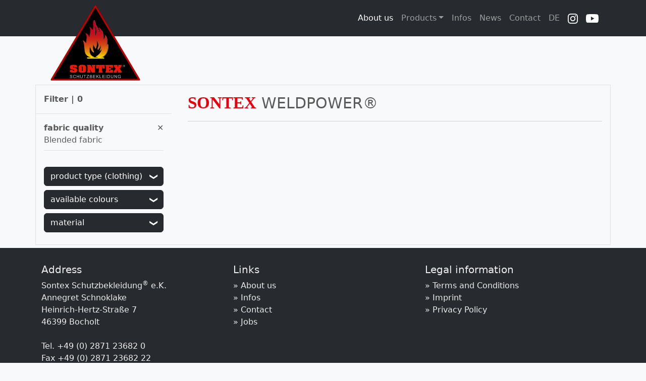

--- FILE ---
content_type: text/html; charset=UTF-8
request_url: https://www.sontex.de/en/products/sontex-weldpower/?fabric%20quality=Blended%20fabric
body_size: 2765
content:
<!doctype html>
<html lang="de">
<head>
    <meta charset="utf-8">
    <meta name="viewport" content="width=device-width, initial-scale=1">
    <title>SONTEX WELDPOWER®</title>
    <meta name="description" content="Willkommen bei Sontex - Ihrem Ausrüster für Schutzkleidung">
    <meta name="author" content="2M.Studio Michael Weidemann">
    <meta name="generator" content="Handcoded width Bootstrap!" />
    <base href="/">
    <!-- Bootstrap core CSS -->
    <link href="/assets/css/screen.min.css" rel="stylesheet">

    <!-- Favicons -->
    <link rel="apple-touch-icon" href="assets/img/favicons/apple-touch-icon.png" sizes="180x180">
    <link rel="icon" href="assets/img/favicons/favicon-32x32.png" sizes="32x32" type="image/png">
    <link rel="icon" href="assets/img/favicons/favicon-16x16.png" sizes="16x16" type="image/png">
    <link rel="manifest" href="assets/img/favicons/manifest.json">
    <link rel="mask-icon" href="assets/img/favicons/safari-pinned-tab.svg" color="#7952b3">
    <link rel="icon" href="assets/img/favicons/favicon.ico">
    <meta name="theme-color" content="#7952b3">
    <link href="/assets/favicons/favicon-big.png" rel="icon" sizes="192x192">

    <!-- Default Favicon -->
    <link href="/assets/favicons/favicon.png" rel="shortcut icon" type="image/png">

</head>
<body class="bg-light">
<header>
    <nav class="navbar navbar-expand-md navbar-dark fixed-top bg-dark py-3">
        <div class="container-fluid">
            <a class="navbar-brand navbar-brand-icon" href="./"></a>
            <div class="container">
                <button class="navbar-toggler" type="button" data-bs-toggle="collapse" data-bs-target="#navbarCollapse" aria-controls="navbarCollapse" aria-expanded="false" aria-label="Toggle navigation">
                    <span class="navbar-toggler-icon"></span>
                </button>
                <div class="collapse navbar-collapse" id="navbarCollapse">
                    <ul class="navbar-nav me-sm-1 ms-md-auto mb-2 mb-md-0">
                        <li class="nav-item">
                            <a class="nav-link active" aria-current="page" href="en/about-us/">About us</a>
                        </li>

                        <li class="nav-item dropdown">
                            <a class="nav-link dropdown-toggle" href="#" id="dropdown01" data-bs-toggle="dropdown" aria-expanded="true">Products</a>
                            <ul class="dropdown-menu bg-black" aria-labelledby="dropdown01" data-bs-popper="none">
                                <li><a class="dropdown-item text-white-50" href="en/products/total-assortment/">total-assortment</a></li>
                                <li><a class="dropdown-item text-white-50" href="en/products/sontex-multinorm-power/">SONTEX MULTINORM POWER<sup>&reg;</sup></a></li>
                                <li><a class="dropdown-item text-white-50" href="en/products/sontex-weldpower/">SONTEX WELDPOWER<sup>&reg;</sup></a></li>
                                <li><a class="dropdown-item text-white-50" href="en/products/sontex-hivis-power/">SONTEX HIVIS POWER<sup>&reg;</sup></a></li>
                                <li><a class="dropdown-item text-white-50" href="en/products/sontex-arc-flash-power/">SONTEX ARC FLASH POWER<sup>&reg;</sup></a></li>
                                <li><a class="dropdown-item text-white-50" href="en/products/sontex-offshore-power/">SONTEX OFFSHORE POWER<sup>&reg;</sup></a></li>
                                <li><a class="dropdown-item text-white-50" href="en/products/sontex-weather-protection/">SONTEX WEATHER PROTECTION</a></li>
                                <li><a class="dropdown-item text-white-50" href="en/products/sontex-zink-protect/">SONTEX ZINK PROTECT<sup>&reg;</sup></a></li>
                                <li><a class="dropdown-item text-white-50" href="en/products/sontex-flame-protection/">SONTEX FLAME PROTECTION</a></li>
                                <li><a class="dropdown-item text-white-50" href="en/products/sontex-power/">SONTEX Power</a></li>
                                <li><a class="dropdown-item text-white-50" href="en/products/sontex-one-model/">SONTEX ONE MODEL FOR ALL</a></li>
                                <li><a class="dropdown-item text-white-50" href="en/products/sontex-machine-protective-clothing/">SONTEX Machine Protection</a></li>
                            </ul>
                        </li>

                        <li class="nav-item">
                            <a class="nav-link" href="en/infos/">Infos</a>
                        </li>
                        <li class="nav-item">
                            <a class="nav-link " href="en/news/">News</a>
                        </li>
                        <li class="nav-item">
                            <a class="nav-link " href="en/contact/">Contact</a>
                        </li>
                        <li class="nav-item">
                                                        <a class="nav-link " href="de/">DE</a>
                                                    </li>
						<li class="nav-item">
                            <a class="nav-link" href="https://www.instagram.com/sontex_bocholt/" target="_blank"><img  src="assets/images/insta.svg" alt="instagram" width="20"></a>
                        </li>
                        <li class="nav-item">
                            <a class="nav-link" href="https://www.youtube.com/channel/UCuaBF6skDReYi1A93MEPPJQ" target="_blank"><img  src="assets/images/yt.svg" alt="youtube" width="25"></a>
                        </li>
                    </ul>
                    <!--
                    <form class="d-flex">
                        <input class="form-control me-2" type="search" placeholder="Search" aria-label="Search">
                        <button class="btn btn-outline-success" type="submit">Search</button>
                    </form>-->
                </div>
            </div>
        </div>
    </nav>
</header>
<div class="container py-4"></div>
<main class="mt-lg-5 border-transparent border-0 bg-light">
   <div class="container border"><div class="row">
                    <div class="col-sm-12 d-none d-lg-block col-md-12 col-lg-4 col-xl-3 px-0 pe-3">
                    <div class=" bg-light p-3 border-bottom mb-3">
                    <strong>Filter | 0</strong></div>
                    <div class="px-3">
                       <div class="w-100 mb-3 pb-2 border-bottom"><strong>fabric quality<span class="float-end close" id="r0">&#x2715</span></strong><br>Blended fabric</div>
                        </div>
                        <div class="filter p-3">                       
                        <a class="btn btn-dark bg-dark w-100 mb-2 text-start" data-bs-toggle="collapse" href="#product-type-clothing" role="button" aria-expanded="false" aria-controls="product-type-clothing">product type (clothing)<span class="float-end arrow">&#10095;</span></a><div class="collapse" id="product-type-clothing">
          <div class="card card-body">
           <a href="https://www.sontex.de/en/products/sontex-weldpower/?product type (clothing)=Bib Trousers" class="btn btn-sm btn-light mb-2 w-100 text-start px-4">Bib Trousers<span class="float-end">6</span></a><a href="https://www.sontex.de/en/products/sontex-weldpower/?product type (clothing)=Jacket" class="btn btn-sm btn-light mb-2 w-100 text-start px-4">Jacket<span class="float-end">6</span></a><a href="https://www.sontex.de/en/products/sontex-weldpower/?product type (clothing)=Shirt" class="btn btn-sm btn-light mb-2 w-100 text-start px-4">Shirt<span class="float-end">3</span></a><a href="https://www.sontex.de/en/products/sontex-weldpower/?product type (clothing)=Work trousers" class="btn btn-sm btn-light mb-2 w-100 text-start px-4">Work trousers<span class="float-end">6</span></a>
          </div>
        </div>
                        <a class="btn btn-dark bg-dark w-100 mb-2 text-start" data-bs-toggle="collapse" href="#colours" role="button" aria-expanded="false" aria-controls="colours">available colours<span class="float-end arrow">&#10095;</span></a><div class="collapse" id="colours">
          <div class="card card-body">
           <a href="https://www.sontex.de/en/products/sontex-weldpower/?available colours=grey" class="btn btn-sm btn-light mb-2 w-100 text-start px-4">grey<span class="float-end">4</span></a><a href="https://www.sontex.de/en/products/sontex-weldpower/?available colours=grey,royal" class="btn btn-sm btn-light mb-2 w-100 text-start px-4">grey,royal<span class="float-end">3</span></a><a href="https://www.sontex.de/en/products/sontex-weldpower/?available colours=navy" class="btn btn-sm btn-light mb-2 w-100 text-start px-4">navy<span class="float-end">6</span></a><a href="https://www.sontex.de/en/products/sontex-weldpower/?available colours=navy/orange" class="btn btn-sm btn-light mb-2 w-100 text-start px-4">navy/orange<span class="float-end">1</span></a><a href="https://www.sontex.de/en/products/sontex-weldpower/?available colours=red" class="btn btn-sm btn-light mb-2 w-100 text-start px-4">red<span class="float-end">4</span></a><a href="https://www.sontex.de/en/products/sontex-weldpower/?available colours=red/grey" class="btn btn-sm btn-light mb-2 w-100 text-start px-4">red/grey<span class="float-end">3</span></a>
          </div>
        </div>
                        <a class="btn btn-dark bg-dark w-100 mb-2 text-start" data-bs-toggle="collapse" href="#material" role="button" aria-expanded="false" aria-controls="material">material<span class="float-end arrow">&#10095;</span></a><div class="collapse" id="material">
          <div class="card card-body">
           <a href="https://www.sontex.de/en/products/sontex-weldpower/?material=100% Cotton FR" class="btn btn-sm btn-light mb-2 w-100 text-start px-4">100% Cotton FR<span class="float-end">9</span></a><a href="https://www.sontex.de/en/products/sontex-weldpower/?material=79% Cotton FR, 20% PES, 1% AST" class="btn btn-sm btn-light mb-2 w-100 text-start px-4">79% Cotton FR, 20% PES, 1% AST<span class="float-end">3</span></a><a href="https://www.sontex.de/en/products/sontex-weldpower/?material=99% Cotton, 1% AST" class="btn btn-sm btn-light mb-2 w-100 text-start px-4">99% Cotton, 1% AST<span class="float-end">6</span></a><a href="https://www.sontex.de/en/products/sontex-weldpower/?material=blended fabric" class="btn btn-sm btn-light mb-2 w-100 text-start px-4">blended fabric<span class="float-end">3</span></a>
          </div>
        </div>
                        </div>
                    </div><div class="col-sm-12 col-md-12 col-lg-8 col-xl-9 p-3"><h1><strong class="sontex">SONTEX</strong> WELDPOWER®</h1><hr><div class="products-grid d-flex"></div></div>
                  </div></div></main>
<!-- FOOTER -->
<footer class="container-fluid bg-dark">
    <div class="container pt-3">
        <div class="row pb-2">
            <div class="col-md-4">
                <h5>Address</h5>
                Sontex Schutzbekleidung<sup>&reg;</sup> e.K.<br>
                Annegret Schnoklake<br>
                Heinrich-Hertz-Straße 7<br>
                46399 Bocholt<br><br>
                Tel. +49 (0) 2871 23682 0<br>
                Fax +49 (0) 2871 23682 22<br>
                E-Mail info@sontex.de
            </div>
            <div class="col-md-4">
                <h5>Links</h5>
                <a href="en/about-us/">&raquo; About us</a><br>
                <a href="en/infos/">&raquo; Infos</a><br>
                <a href="en/contact/">&raquo; Contact</a><br>
                <a href="en/jobs/">&raquo; Jobs</a><br>
            </div>
             <div class="col-md-4">
                 <h5>Legal information</h5>
                <a href="en/terms-conditions/">&raquo; Terms and Conditions</a><br>
                <a href="en/imprint/">&raquo; Imprint</a><br>
                <a href="en/privacy-policy/">&raquo; Privacy Policy</a><br>
            </div>
        </div>
    <hr class="pb-1">
            <p class="float-end"><a href="#" class="fs-3 up mt-n2">&#10095;</a></p>
        <p><small>&copy; 1998 – 2026 SONTEX Schutzbekleidung</small> &nbsp; <small class="text-white-50">GT: 11.02 ms | V8.2.30</small></p>
    </div>
</footer>
<script src="assets/js/jquery-3.6.0.min.js"></script>
<script src="assets/js/lightbox.js"></script>
<script src="assets/js/bootstrap.bundle.min.js"></script>
<script src="assets/js/user.js"></script>
<script>

    $('body').on('click','.close',function(){
        var d = $(this).attr('id');
        //alert('ID: ' + d);
        $.get('_lib/_ajax/save.php?key='+d, function(data) {
                //alert('Data: ' + data);
                document.location.href=data;
         })
        });
</script>
</body>
</html>

--- FILE ---
content_type: application/javascript
request_url: https://www.sontex.de/assets/js/user.js
body_size: 90
content:
$('.collapse').on('shown.bs.collapse', function(e) {
    var $card = $(this).closest('.accordion-item');
    $('html,body').animate({
        scrollTop: $card.offset().top -80
    }, 500);
});
$(".up").click(function () {
    return $("html, body").animate({scrollTop: 0}, 600), !1
})